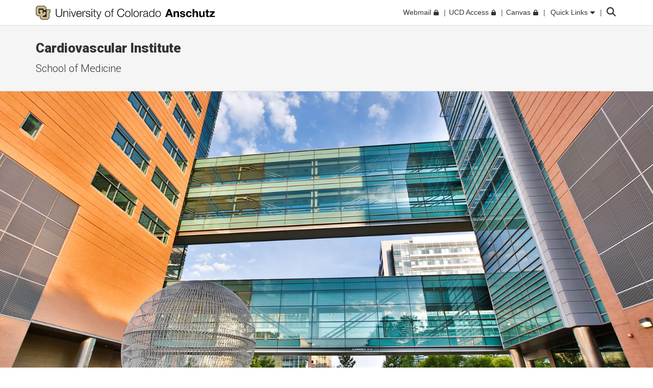

--- FILE ---
content_type: text/css
request_url: https://medschool.cuanschutz.edu/Frontend-Assembly/Telerik.Sitefinity.Frontend/assets/dist/css/CULayout01.min-84cbb8ccec.css?package=CUBootstrap5
body_size: -557
content:
@media (max-width: 993px){.row.reorder{transform:rotate(180deg);direction:rtl}.row.reorder>[class*="col-"]{transform:rotate(-180deg);direction:ltr}}@media (min-width: 992px){.u-CU-col-lg-pull-9{order:2;right:75%}.u-CU-col-lg-push-3{order:1;left:25%}}
